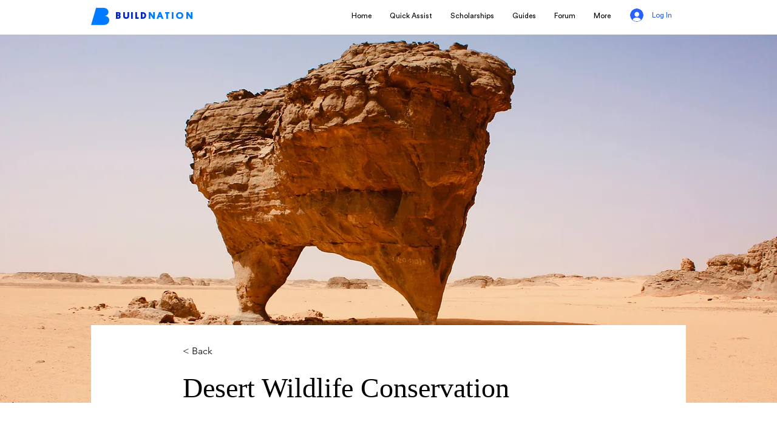

--- FILE ---
content_type: text/html; charset=utf-8
request_url: https://www.google.com/recaptcha/api2/aframe
body_size: 268
content:
<!DOCTYPE HTML><html><head><meta http-equiv="content-type" content="text/html; charset=UTF-8"></head><body><script nonce="E-g-jbX7EPw2Wjl5bdz6yg">/** Anti-fraud and anti-abuse applications only. See google.com/recaptcha */ try{var clients={'sodar':'https://pagead2.googlesyndication.com/pagead/sodar?'};window.addEventListener("message",function(a){try{if(a.source===window.parent){var b=JSON.parse(a.data);var c=clients[b['id']];if(c){var d=document.createElement('img');d.src=c+b['params']+'&rc='+(localStorage.getItem("rc::a")?sessionStorage.getItem("rc::b"):"");window.document.body.appendChild(d);sessionStorage.setItem("rc::e",parseInt(sessionStorage.getItem("rc::e")||0)+1);localStorage.setItem("rc::h",'1769076204593');}}}catch(b){}});window.parent.postMessage("_grecaptcha_ready", "*");}catch(b){}</script></body></html>